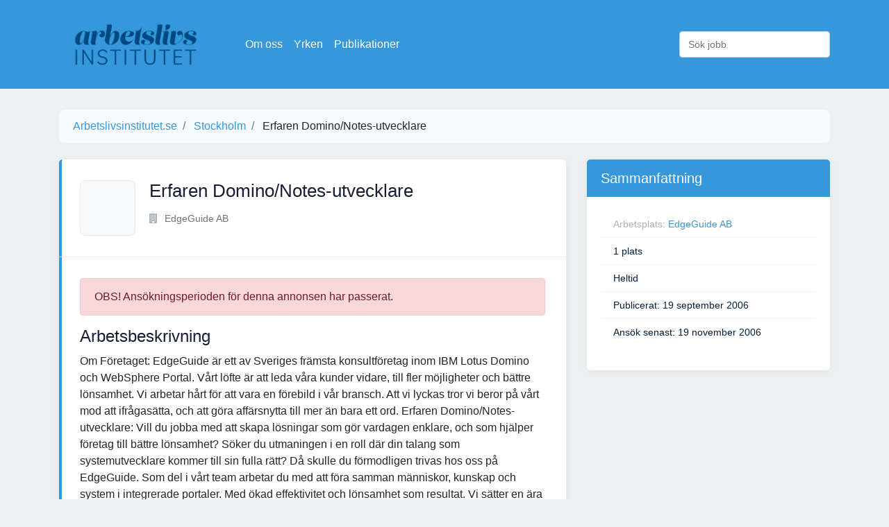

--- FILE ---
content_type: text/html; charset=utf-8
request_url: https://www.google.com/recaptcha/api2/aframe
body_size: 266
content:
<!DOCTYPE HTML><html><head><meta http-equiv="content-type" content="text/html; charset=UTF-8"></head><body><script nonce="rvtHc7ZOFY8OGwkT9Htg8g">/** Anti-fraud and anti-abuse applications only. See google.com/recaptcha */ try{var clients={'sodar':'https://pagead2.googlesyndication.com/pagead/sodar?'};window.addEventListener("message",function(a){try{if(a.source===window.parent){var b=JSON.parse(a.data);var c=clients[b['id']];if(c){var d=document.createElement('img');d.src=c+b['params']+'&rc='+(localStorage.getItem("rc::a")?sessionStorage.getItem("rc::b"):"");window.document.body.appendChild(d);sessionStorage.setItem("rc::e",parseInt(sessionStorage.getItem("rc::e")||0)+1);localStorage.setItem("rc::h",'1768876934889');}}}catch(b){}});window.parent.postMessage("_grecaptcha_ready", "*");}catch(b){}</script></body></html>